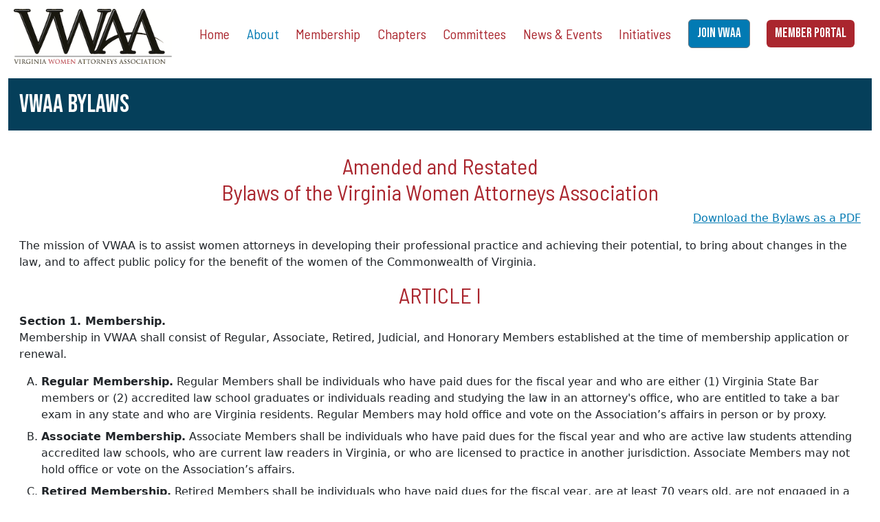

--- FILE ---
content_type: text/html; charset=UTF-8
request_url: https://vwaa.org/bylaws.html
body_size: 13971
content:
<!DOCTYPE html>
<html lang="en">
	<head>
		<meta charset="UTF-8">
<meta http-equiv="X-UA-Compatible" content="IE=edge">
<meta name="viewport" content="width=device-width, initial-scale=1">
<title>Virginia Women Attorneys Association - Bylaws</title>
<meta name="description" content="The bylaws outline the membership, chapters, and committees that are part of the Virginia Women Attorneys Association."/>
<meta name="viewport" content="width=device-width, initial-scale=1.0">
<link rel="shortcut icon" href="/favicon.ico" type="image/x-icon" />
<link rel="preconnect" href="https://fonts.googleapis.com"> 
<link rel="preconnect" href="https://fonts.gstatic.com" crossorigin> 

<link href="https://fonts.googleapis.com/css2?family=Barlow+Semi+Condensed&family=Bebas+Neue&family=Open+Sans&family=Syncopate&family=Cinzel&display=swap" rel="stylesheet">

<!-- Bootstrap -->
<link href="/assets/css/bootstrap.min.css" rel="stylesheet" media="screen">
<style type="text/css">
@import url('/vwaastyle.css'); 
                  
</style>

<script>var modalActive = true;</script>
<base href="https://vwaa.org/" />
<!-- Google tag (gtag.js) -->
<script async src="https://www.googletagmanager.com/gtag/js?id=G-0J7111G4JH"></script>
<script>
  window.dataLayer = window.dataLayer || [];
  function gtag(){dataLayer.push(arguments);}
  gtag('js', new Date());

  gtag('config', 'G-0J7111G4JH');
</script>


	</head>
	<body >
<div class="w-100 container-xxl" style="background-color: #fff;">
		<nav class="navbar navbar-expand-md">
   <a class="navbar-brand ps-2" href="http://www.vwaa.org/"><img src="assets/components/images/VWAA-logo.png" width="90%" height="auto" class="img-fluid" ></a>
  <button class="navbar-toggler" style="background-color: #F0F2F2 !important;" type="button" data-bs-toggle="collapse" data-bs-target="#navbarSupportedContent" aria-controls="navbarSupportedContent" aria-expanded="false" aria-label="Toggle navigation">
   <span class="navbar-toggler-icon" style="background-color: #F0F2F2 !important;"></span>
  </button>

  <div class="collapse navbar-collapse w-100" id="navbarSupportedContent">
     <li class="nav-item first">                        
	  <a class="nav-link" href="/" >Home</a>                    
	  </li><li class="nav-item dropdown active">                        
	  <a href="#" class="nav-link dropdown-toggle" id="menu-2" role="button" data-bs-toggle="dropdown" aria-expanded="false" >About</a>                        
	  <ul class="dropdown-menu" aria-labelledby="menu-2"><li class="nav-item first">                        
	  <a class="nav-link" href="mission-and-legislative-positions.html" >Mission and Legislative Positions</a>                    
	  </li><li class="nav-item ">                        
	  <a class="nav-link" href="proclamations-and-statements.html" >Proclamations and Statements</a>                    
	  </li><li class="nav-item ">                        
	  <a class="nav-link" href="history.html" >History of the VWAA</a>                    
	  </li><li class="nav-item active">                        
	  <a class="nav-link" href="bylaws.html" >Bylaws</a>                    
	  </li><li class="nav-item ">                        
	  <a class="nav-link" href="board-members.html" >Board Members</a>                    
	  </li><li class="nav-item last">                        
	  <a class="nav-link" href="past-presidents.html" >Past Presidents</a>                    
	  </li></ul>                    </li><li class="nav-item dropdown ">                        
	  <a href="#" class="nav-link dropdown-toggle" id="menu-3" role="button" data-bs-toggle="dropdown" aria-expanded="false" >Membership</a>                        
	  <ul class="dropdown-menu" aria-labelledby="menu-3"><li class="nav-item first">                        
	  <a class="nav-link" href="https://vwaa.wildapricot.org/join-us" >Join the VWAA</a>                    
	  </li><li class="nav-item ">                        
	  <a class="nav-link" href="https://vwaa.wildapricot.org/member-home" >Member Portal</a>                    
	  </li><li class="nav-item ">                        
	  <a class="nav-link" href="law-students.html" >Law Students</a>                    
	  </li><li class="nav-item last">                        
	  <a class="nav-link" href="member-directory.html" >Member Directory</a>                    
	  </li></ul>                    </li><li class="nav-item dropdown ">                        
	  <a href="#" class="nav-link dropdown-toggle" id="menu-4" role="button" data-bs-toggle="dropdown" aria-expanded="false" >Chapters</a>                        
	  <ul class="dropdown-menu" aria-labelledby="menu-4"><li class="nav-item first">                        
	  <a class="nav-link" href="abingdon-swva-chapter/" >Abingdon/SWVA Chapter</a>                    
	  </li><li class="nav-item ">                        
	  <a class="nav-link" href="fredericksburg-chapter/" >Fredericksburg Chapter</a>                    
	  </li><li class="nav-item ">                        
	  <a class="nav-link" href="hampton-roads-chapter/" >Hampton Roads Chapter</a>                    
	  </li><li class="nav-item ">                        
	  <a class="nav-link" href="loudoun-chapter/" >Loudoun Chapter</a>                    
	  </li><li class="nav-item ">                        
	  <a class="nav-link" href="northern-virginia-chapter/" >Northern Virginia Chapter</a>                    
	  </li><li class="nav-item ">                        
	  <a class="nav-link" href="prince-william-chapter/" >Prince William Chapter</a>                    
	  </li><li class="nav-item ">                        
	  <a class="nav-link" href="richmond-chapter/" >Richmond Chapter</a>                    
	  </li><li class="nav-item last">                        
	  <a class="nav-link" href="roanoke-chapter/" >Roanoke Chapter</a>                    
	  </li></ul>                    </li><li class="nav-item dropdown ">                        
	  <a href="#" class="nav-link dropdown-toggle" id="menu-5" role="button" data-bs-toggle="dropdown" aria-expanded="false" >Committees</a>                        
	  <ul class="dropdown-menu" aria-labelledby="menu-5"><li class="nav-item first">                        
	  <a class="nav-link" href="judiciary.html" >Judiciary</a>                    
	  </li><li class="nav-item ">                        
	  <a class="nav-link" href="legislative.html" >Legislative</a>                    
	  </li><li class="nav-item last">                        
	  <a class="nav-link" href="committee-chairs.html" >Committee Chairs</a>                    
	  </li></ul>                    </li><li class="nav-item dropdown ">                        
	  <a href="#" class="nav-link dropdown-toggle" id="menu-6" role="button" data-bs-toggle="dropdown" aria-expanded="false" >News & Events</a>                        
	  <ul class="dropdown-menu" aria-labelledby="menu-6"><li class="nav-item first">                        
	  <a class="nav-link" href="calendar.html" >Calendar</a>                    
	  </li><li class="nav-item ">                        
	  <a class="nav-link" href="news/" >News</a>                    
	  </li><li class="nav-item last">                        
	  <a class="nav-link" href="continuing-legal-education.html" >Continuing Legal Education</a>                    
	  </li></ul>                    </li><li class="nav-item dropdown last">                        
	  <a href="#" class="nav-link dropdown-toggle" id="menu-28" role="button" data-bs-toggle="dropdown" aria-expanded="false" >Initiatives</a>                        
	  <ul class="dropdown-menu" aria-labelledby="menu-28"><li class="nav-item first">                        
	  <a class="nav-link" href="oral-history-project.html" >Oral History Project</a>                    
	  </li><li class="nav-item ">                        
	  <a class="nav-link" href="lex-claudia.html" >Lex Claudia</a>                    
	  </li><li class="nav-item last">                        
	  <a class="nav-link" href="mount-vernon-program.html" >Mount Vernon Program</a>                    
	  </li></ul>                    </li>
   	  <div class="nav-item text-center mt-2 mb-3" ><a class="btn btn-secondary text-white" role="button" style="text-decoration: none; color: #fff!important; font-size:1.2rem;" href="join-the-vwaa.html">JOIN VWAA</a></div>
 <div class="nav-item text-center mt-2 mb-3" ><a class="btn btn-primary text-white" role="button" style="text-decoration: none; color: #fff!important; font-size:1.2rem;"  href="member-portal.html">MEMBER PORTAL</a></div>

    </div>
</nav>




		
<div class="page-header mt-3 mb-3">
				<h1 class="p-3">VWAA Bylaws</h1>
			</div>

		<div class="p-3"><h2 align="center">Amended and Restated <br />Bylaws of the Virginia Women Attorneys Association</h2>
<p style="text-align: right!important; width: 100%;"><a href="assets/components/pdfs/VWAA Bylaws June 2025.pdf" target="_blank">Download the Bylaws as a PDF</a></p>
<p>The mission of VWAA is to assist women attorneys in developing their professional practice and achieving their potential, to bring about changes in the law, and to affect public policy for the benefit of the women of the Commonwealth of Virginia.</p>
<h2 align="center">ARTICLE I</h2>
<p><strong>Section 1. Membership.</strong><br />Membership in VWAA shall consist of Regular, Associate, Retired, Judicial, and Honorary Members established at the time of membership application or renewal.</p>
<ol type="A">
<li><strong>Regular Membership.</strong> Regular Members shall be individuals who have paid dues for the fiscal year and who are either (1) Virginia State Bar members or (2) accredited law school graduates or individuals reading and studying the law in an attorney's office, who are entitled to take a bar exam in any state and who are Virginia residents. Regular Members may hold office and vote on the Association’s affairs in person or by proxy.</li>
<li><strong>Associate Membership.</strong> Associate Members shall be individuals who have paid dues for the fiscal year and who are active law students attending accredited law schools, who are current law readers in Virginia, or who are licensed to practice in another jurisdiction. Associate Members may not hold office or vote on the Association’s affairs.</li>
<li><strong>Retired Membership.</strong> Retired Members shall be individuals who have paid dues for the fiscal year, are at least 70 years old, are not engaged in a full-time legal practice, who reside in Virginia and who have attained retired or emeritus status with the Virginia State Bar Association or an equivalent status with another jurisdiction within the United States. Retired Members may hold office and vote on all the Association’s affairs in person or by proxy.</li>
<li><strong>Judicial Members.</strong> Judicial Members shall be active or retired full-time members of Virginia judicial or quasi-judicial bodies. Judicial Members shall not 2 pay dues, may not hold office or vote on the Association’s affairs, and are not parties to any of the Association’s views, opinions or recommendations.</li>
<li><strong>Honorary Members.</strong> By unanimous vote of the Board, Honorary Members shall be elected to membership. Honorary Members shall not pay dues, may not hold office or vote on the Association’s affairs and are not parties to any of the Association’s views, opinions or recommendations.</li>
</ol>
<p><strong>Section 2. Voting Rights.</strong> Only current dues-paying Regular and Retired Members may vote on the Association’s affairs.</p>
<p><strong>Section 3. Dues.</strong> The amount of dues shall be set by the Board of Directors annually for the following fiscal year. Dues shall be payable in advance by July 1 of each year. Dues received on or after April 1 shall be credited to the next fiscal year with all applicable membership rights vested upon dues receipt. </p>
<p><strong>Section 4. Termination of Membership.</strong> Membership shall be terminated by written resignation, non-payment of dues, disbarment or two-thirds vote of the Board. Such Board vote may be by electronic means without meeting notice requirements.</p>
<p><strong>Section 5. Fiscal Year. </strong>The fiscal year shall be July 1 through June 30 of each year.</p>
<hr />
<h2 align="center">ARTICLE II</h2>
<h3 class="event_title" style="color: #fff!important; padding: 3px; background-color: #AA262E!important;;">Membership Meetings</h3>
<p><strong>Section 1. Time and Place.</strong> The Association’s Annual Meeting shall be held in June of each year. Special meetings may be held at the President’s discretion. Membership meetings may take place in person, virtually, or in a "hybrid" format.</p>
<p><strong>Section 2. Meeting Notices.</strong> The Secretary or the Executive Director shall circulate meeting notices by electronic mail to each member’s current electronic mail address documented in the Association’s membership records or by regular mail, at the discretion of the Secretary or Executive Director. Meeting notices shall be circulated between sixty (60) to ten (10) days before the meeting date, except for meetings involving amendments to the Articles of Incorporation or the Bylaws, which must be noticed no fewer than twenty-five (25) days prior to the meeting. The required notice of meeting shall be deemed given on the day first sent. Reminder notices may be sent, as a courtesy.</p>
<p><strong>Section 3. Quorum and Voting.</strong> A quorum shall be 10% of the Regular and Retired Members. All written proxies shall be counted to constitute a quorum. Once a quorum has been established, it remains for the entire meeting. Affirmative vote by the majority of members present and proxies shall constitute an action of the membership, unless specifically stated otherwise in these Bylaws.</p>
<p><strong>Section 4. Proxy Voting.</strong> All proxy votes shall be written, signed, and submitted to the Secretary or Executive Director in accord with instructions provided with the meeting notice. Proxies may be signed electronically. No more than one proxy shall be submitted per member voting by proxy. A proxy may be general or specific, according to the written instructions of the member giving the proxy.</p>
<p><strong>Section 5. Conduct of Business.</strong> The latest edition of Robert's Rules of Order shall govern all proceedings of the Association meetings, unless in conflict with these Bylaws.</p>
<p><strong>Section 6. Order of Business.</strong> At the Annual Meeting and at other Association meetings, if applicable, the order of business may be as follows:</p>
<ol type="A">
<li>Special program;</li>
<li>Business meeting;</li>
<ol type="1">
<li>Approval of the last meeting minutes;</li>
<li>President's Report;</li>
<li>Secretary and Treasurer Reports;</li>
<li>Standing Committee Reports;</li>
<li>Special Committees Reports;</li>
<li>General Business; and</li>
<li>Election of officers and board of directors at Annual Meetings.</li>
</ol></ol><hr />
<h2 align="center">ARTICLE III</h2>
<h3 class="event_title" style="color: #fff!important; padding: 3px; background-color: #AA262E!important;;">Board of Directors</h3>
<p><strong>Section 1. Number.</strong> The Board shall consist of the five officers enumerated in Article IV, Ex-officio Board Members described in Section 3 below, the Chapter and Regional Representatives described in Section 4 below, and up to twenty-five (25) additional At-Large Board Members described in Section 5 below. The number of additional At-Large Board Members nominated for each upcoming term will be at the discretion of the current Nominating Committee, in consultation with the current President, based upon the anticipated needs of the VWAA for the upcoming term and as may be required to ensure the Board composition is adequately representative of the Membership. The number of At-Large Board Members for each term will be fixed upon the election of the Board of Directors by the Membership at the Annual Meeting and will not be amended for the current term, except upon a vote of the Membership at a duly noticed meeting of the Membership. </p>
<p><strong>Section 2. Powers.</strong> The Board of Directors shall be the Association’s governing body. The Board shall have the power to give directions to all officers and committees, to act for the Association, to manage its affairs, and to make appropriations of its funds. By budgeting for specific discretionary funding, the Board may delegate the authority to authorize specific expenditures to Committees, Officers, and an Executive Director. In matters not specifically reserved for the Board under the Articles of Incorporation or Bylaws, the Board may delegate to Committees, Officers, and an Executive Director the authority to act for the Association and to manage its affairs as it deems necessary or reasonable to carry out the business of the Association.</p>
<p><strong>Section 3. Ex-officio Board Members</strong>. Past officers, other than the Immediate Past President, may serve as Ex-officio Board Members. Ex-officio Board Members may not vote on the Association’s affairs and are not considered in the determination of a quorum. Ex-officio Board Member service requires acceptance within thirty (30) days of receiving the President’s request to serve in such capacity. Nothing in this section shall prevent a past officer from serving on the Board in a capacity different from the prior officer position.</p>
<p><strong>Section 4. Chapter and Regional Representatives.</strong></p>
<ol type="A">
<li><strong>Chapter Representatives.</strong> The Regular and Retired Members of each chapter shall elect a chapter president annually. Each chapter president shall serve on the Board as a voting representative of the chapter. Should the chapter president be unable to serve, decline to serve, or resign, the Regular and Retired Members of the chapter shall elect a designee to serve on the Board in lieu of the chapter president.</li>
<li><strong>Regional Representatives.</strong> Where there are no organized chapters, the Board may identify regions entitled to regional representation. A representative residing or working in each of such regions shall be elected by the Association membership at the Annual Meeting to serve as a voting representative of the region in lieu of a chapter president.</li>
</ol>
<p><strong>Section 5. At-Large Board Members. </strong>The Nominating Committee shall identify representatives from the membership to serve as At-Large Board Members. Any Board Member, who is not an Officer, a Chapter President, a Regional Representative, or an Ex-officio Board Member, is an At-Large Board Member.  At-Large Board Members will be appointed taking into consideration representation from each geographic region and proportionate representation based on membership numbers of each Chapter or geographic region without a Chapter.  A majority of the remaining Board shall appoint a successor to serve the balance of the term of any At-Large Board Member who resigns, is otherwise unable to serve, or is removed, bearing in mind equitable geographic distribution. Such appointment may occur as an action without a meeting as described in Article III, Section 12, provided all then current Board Members are given not less than five (5) business days to consider and discuss such action.</p>
<p><strong>Section 6. Terms and Election. </strong>Officers, Regional Representatives, and At-Large Board Members shall be elected by the Membership at the Annual Meeting. Proxy ballots may be counted in the election of Board Members. The term of each Board Member shall begin on July 1st following the election at the Annual Meeting and shall end the next June 30th.</p>
<p><strong>Section 7. Meetings.</strong> The Board of Directors shall meet at least quarterly. Any Board Member may be present and participate by use of any means that permits full interaction with all participants. Upon reasonable notice, special Board meetings may be called at the President’s discretion or by the Secretary upon written request of three (3) Board Members. Board meetings shall be open to any Association member requesting to attend, except when the Board enters into executive session.</p>
<p><strong>Section 8. Notice of Regular Meetings. </strong>The Secretary or the Executive Director shall circulate meeting notices by electronic mail to Board Members, including Ex-officio Board Members, at their current electronic mail addresses documented in the Association’s membership records or by regular mail, at the discretion of the Secretary or Executive Director. Meeting notices shall be circulated no more than fifty (50) nor fewer than ten (10) days before the meeting date. Notice may be given fewer than ten (10) days before the date of the meeting in the event the meeting takes place in accordance with a pre-established meeting schedule. The required notice of meeting shall be deemed given on the day first sent. Reminder notices may be sent, as a courtesy.</p>
<p><strong>Section 9. Quorum and Voting.</strong>Forty percent (40%) of the Board Members shall constitute a quorum for the transaction of business. Board Member positions that are vacant due to resignation or removal at the time of a Board vote or other action authorized under these Bylaws due to resignations or removals are not included in number of Board Members for the purposes of calculating quorum for the first Board meeting at which such resignation or removal takes effect, so as to allow the remaining Board Members or the Regular and Retired Members of the appropriate Chapter to appoint a replacement Board Member. Any Board Member who participates in the meeting via virtual means shall be counted toward the quorum. Once a quorum has been established, it remains for the entire meeting. Affirmative vote by a majority of the members present and proxies shall constitute an action of the membership, unless specifically stated otherwise.</p>
<p><strong>Section 10. Compensation.</strong> Members of the Board of Directors shall serve without compensation but may be reimbursed for out-of-pocket expenses upon Board approval.</p>
<p><strong>Section 11. Removal of Board Members.  </strong>Any Board Member who is absent without justification, from two Board meetings during one term will automatically be removed without need for a vote by the Board Members. Such removal will take effect immediately upon the call to order of the second meeting for which the Board Member is absent without justification, unless prior to the call to order the Board Member has provided the Executive Committee and Executive Director a written explanation of their absence. A majority of the Board at any meeting for which a Board Member has provided a written explanation of their absence will vote, in their absolute discretion, as if such written explanation constitutes justification of such absence. Any Board Member may be removed for cause at any time if the majority of the voting Board Members, in their absolute discretion, considers that such removal is in the best interests of the Association. Cause includes, but is not limited to, material failure to perform duties provided for under these Bylaws. Removal from the Board during one term shall disqualify that member from serving on the Board the following year.</p>
<p><strong>Section 12. Action Without Meeting.</strong> Each action to be taken at a Board meeting may be taken without a meeting if the Board vote on the action is unanimous, unless stated otherwise in these Bylaws. The action shall be evidenced by written consents, which are included in the minutes or filed with the Association records reflecting the action taken and which are signed, either before or after the action taken, by one hundred percent of the Board Members. Action taken under this Section is effective when the last Board Member signs and dates the consent, except for consents with specific effective dates constituting the effective date. Any such consent may be accomplished by one or more electronic transmissions as defined in Virginia Code §13.1-803, as amended, and may be executed in counterparts, all of which shall be taken together as a single original consent. A consent signed under this section has the effect of action taken at a meeting of the Board and may be described as such in any document.</p>
<hr />
<h2 align="center">ARTICLE IV</h2>
<h3 class="event_title" style="color: #fff!important; padding: 3px; background-color: #AA262E!important;;">Officers</h3>
<p><strong>Section 1. Offices and Election.</strong>  The officers of the Association shall be President, President-Elect, Secretary, Treasurer, and Immediate Past President, who shall collectively constitute the Executive Committee.</p>
<ol type="A">
<li><strong>Election.</strong> At the Annual Meeting, Association Members shall elect all officers for one-year terms, except as provided in Sections 3 and 6 below. Proxy voting applies to the election of officers. The term of each officer shall be from July 1 until June 30.</li>
<li><strong>Compensation.</strong> Officers shall serve without compensation. The Association’s annual budget may include a discretionary fund for officers’ ordinary and necessary out-of-pocket expenses, the reimbursement of which must be approved by the President.</li>
</ol>
<p><strong>Section 2. President.</strong> The President shall preside at all Association and Board meetings and shall perform all duties ordinarily incident to the office of President. The President shall generally supervise the management of the affairs of the Association, in conjunction with an Executive Director. The President shall appoint the members and the chairs of all committees, except as otherwise provided herein.</p>
<p>For Board-approved expenditures, including those in the approved budget or approved by special vote, the President is authorized to sign contracts up to $5,000. For expenditures without advance Board approval or in excess of $5,000, the President is authorized to sign contracts that have been reviewed and approved by a majority vote of the Board, such review and vote may be conducted by electronic means without meeting notice requirements.</p>
<p>The President shall have the power to authorize expenditures not to exceed the amount budgeted from the discretionary fund established under Section 1(B) of this Article.</p>
<p><strong>Section 3. President-Elect.</strong> The President-Elect shall act as President in the absence of the President, shall serve as parliamentarian, and shall perform such other duties as the President assigns, including serving on the Nominating Committee. The President-Elect shall automatically accede to the office of President.</p>
<p><strong>Section 4. Secretary.</strong> The Secretary is the custodian of the Association’s records. The Secretary, in conjunction with the Executive Director, shall oversee the taking of minutes of Association meetings, sending out notices, and maintaining a list of current dues-paying members. The Secretary is a member of the Membership Committee.</p>
<p><strong>Section 5. Treasurer. </strong>The Treasurer is the holder of the Association’s financial records and overseer of its daily financial affairs, in conjunction with the Executive Director. The Treasurer is responsible for all receipts, disbursements, and records of Association funds as approved by the Board or the President. In conjunction with the Executive Director, the Treasurer shall obtain Board approval of an annual budget, receive and maintain chapter treasurer reports, execute all appropriate tax documents, submit the annual State Corporation Commission report, prepare documents for the annual audit, submit treasurer’s reports at each Board meeting, and submit an annual report of the Association’s financial position at the Annual Meeting, to include (a) all receipts and disbursements for the fiscal year and (b) all obligations outstanding at the end of the fiscal year. The Treasurer is authorized to pay all budget items approved by the Board. For Board approved expenditures, including those in the approved budget or approved by special Board vote, the Treasurer is authorized to sign contracts up to $2,000. The Treasurer is authorized to sign contracts in excess of $2,000 after the contract has been reviewed and approved by a majority vote of the Board, such review and vote may be conducted by email without meeting notice requirements.</p>
<p><strong>Section 6. Immediate Past President. </strong>After completing a one-year term on June 30th of each year, the President shall automatically accede to the office of Immediate Past President. The Immediate Past President shall serve as chair of the Nominating Committee.</p>
<p><strong>Section 7. Vacancies.</strong> Should any officer resign or be unable to serve, a majority of the Board of Directors may appoint a successor to serve the balance of the term of office. Such appointment may occur as an action without a meeting as described in Article III, Section 12, provided all then current Board Members are given not less than five (5) business days to consider and discuss such action.</p>
<p><strong>Section 8. Removal of Officers. </strong>Officers may be removed for cause if the Board, in its absolute discretion and by a two-thirds majority vote, considers that such removal is in the best interests of the Association. Cause shall include, without limitation, absence from fifty percent of the Board meetings without justification during one term. Removal from the Board during one term shall disqualify that member from serving on the Board the following year.</p>
<hr />
<h2 align="center">ARTICLE V</h2>
<h3 class="event_title" style="color: #fff!important; padding: 3px; background-color: #AA262E!important;;">Committees</h3>
<p><strong>Section 1. Program Committee.</strong> The Program Committee’s purpose shall be the education and training of women attorneys to improve and develop their capabilities and to instruct the public on subjects relating to the role of women attorneys in their communities. The Program Committee shall consist of at least three subcommittees: Conference, Annual Meeting, and Continuing Legal Education. The President shall appoint a Board Member to chair the Program Committee, a chair of each of the subcommittees, and additional Association members to serve as appropriate. The Executive Director shall work with the Program Committee and each of its Subcommittees to accomplish their purposes.</p>
<p>The Conference Subcommittee shall plan the Biennial Conference, including fundraising, venue location, speaker programs and meals. The Annual Meeting Subcommittee shall plan the educational program for the annual meeting, venue location and fundraising. The Continuing Legal Education Subcommittee shall manage all CLE requirements and approvals for programs offered by the Association and its chapters. The Program Committee may plan additional educational seminars for the membership or for the general public as approved by the Board of Directors.</p>
<p><strong>Section 2. Judiciary Committee. </strong>The Judiciary Committee’s purpose shall be gathering, organizing and disseminating information on potential judicial candidates and encouraging women attorneys to seek careers in the judiciary. The President shall appoint a Board Member as the chair of the Judiciary Committee. The Judiciary Committee Chair shall oversee and serve as a resource to chapters on the confidential judicial review process established in the Association’s "Rules of the VWAA Statewide Judiciary Committee and Chapter Judicial Review Committees," as amended from time to time. For Virginia appellate and federal court openings, the Judiciary Committee Chair shall solicit members for and appoint judicial review committees. For vacancies in the local circuit and district courts, the chapters shall solicit Association members for and appoint judicial review committees. The Judiciary Committee Chair shall oversee distribution to the Board of all judicial review letters prepared on behalf of the Association to obtain a majority vote prior to dissemination of the review letters. This judicial review process may be conducted by any means that permits full interaction with all participants.</p>
<p><strong>Section 3. The Communications Committee.</strong> The Communications Committee’s purpose is communication of information to the membership, including the publication of a newsletter in electronic format, managing social media, publication of “Lex Claudia” and all other publications approved by the Board, and oversight of the Association's website. The President shall appoint a Board Member as chair of the Communications Committee and may appoint additional Association members to the Committee to serve as appropriate. The Executive Director shall assist with managing dissemination of information to the membership and maintaining the social media sites and website.</p>
<p><strong>Section 4. Governance Committee. </strong>The Governance Committee shall have as its purpose strategic planning and revision of the Association's bylaws, policies, procedures, and Leadership Guide. The President shall appoint a Board Member as the chair of the Governance Committee and may appoint additional Association members to the Committee to serve as appropriate. The Governance Committee shall meet on the call of its chair as the need arises.</p>
<p><strong>Section 5. Membership Committee.</strong> The Membership Committee’s purpose is encouraging, managing, and increasing the membership of the Association. In 10 conjunction with the Executive Director, the Membership Committee shall maintain the membership records and databases, including a current list of dues paying members. The Membership Committee shall assist with establishing new chapters, work with each chapter to encourage new membership, and contact law schools and those who have recently been admitted to the Virginia State Bar about the Association. The President shall appoint a Board Member as the chair of the Membership Committee and additional Association members to serve as appropriate. The Secretary shall serve on the Committee. The Membership Committee shall meet on the call of its chair as the need arises.</p>
<p><strong>Section 6. Legislative Committee.</strong> The Legislative Committee’s purpose shall be monitoring legislation in the Virginia General Assembly, and reporting newly enacted legislation to membership, which may be of interest to the Association. The Committee may survey the membership from time-to-time and may also notify the membership of pending legislation which may be of interest to the Association. The President shall appoint a Board Member as Chair of the Legislative Committee and may appoint additional Association members to serve as appropriate. The Committee shall meet on the call of its Chair as the need arises and shall not express the official view of the Association without receiving prior approval of the Board of Directors or the Executive Committee.</p>
<p><strong>Section 7. Nominating Committee. </strong>The Nominating Committee shall have as its purpose the recommendation of members (1) for positions on the Board of Directors or as officers of the Association and (2) for appointments to outside organizations, as requested by the President. The Immediate Past President shall chair the Nominating Committee and the President-elect shall serve on the Committee. For Board and Officer nominations, the President shall appoint at least three (3) additional members, taking into account geographic diversity, to serve on the Committee. No Association member shall serve on the Nominating Committee in excess of three (3) consecutive years.</p>
<p><strong>Section 8. Finance Committee.</strong> The Finance Committee, in conjunction with the Executive Director, shall have as its purpose preparation of the fiscal year budget, the review of chapter quarterly reports, preparation of annual tax reports and other tax documents, and on-going review of the Association's annual budget as approved by the Board of Directors. The Treasurer shall chair the Finance Committee, and the President may appoint additional members to serve as needed. Upon approval by the Board, the Finance Committee shall oversee an annual audit, which shall be conducted by members other than the Treasurer and immediate past Treasurer.</p>
<p><strong>Section 9. Diversity Committee.</strong> The purpose of the Diversity Committee is to establish programs to improve the status of women and particularly women of color in the legal profession. This purpose includes establishing and maintaining regular “You Be The Judge” and “Meet ’N Greet Your Legislators” programs at the chapter level, promoting non-profit and for-profit board memberships for women attorneys and creating other such programs designed to promote women in the practice of law. The President shall appoint a Board Member as chair of the Diversity Committee and may appoint additional Association members to serve as needed.</p>
<p><strong>Section 10. Special Committees.</strong> The President may appoint special committees and define their duties. Special committees shall automatically cease to exist at the end of the term of office of the appointing President, unless continued by the new President.</p>
<p><strong>Section 11. Executive Committee.</strong> The Executive Committee shall consist of the President, President-Elect, Immediate Past-President, Secretary, and Treasurer.</p>
<hr />
<h2 align="center">ARTICLE VI</h2>
<h3 class="event_title" style="color: #fff!important; padding: 3px; background-color: #AA262E!important;;">Chapters</h3>
<p><strong>Section 1. New Chapters. </strong>  The Board may permit the formation of chapters upon petition by interested prospective members residing or practicing law in a locality not already represented by an existing Association chapter. Each new chapter shall commence with submission to the Membership Committee chair ten (10) membership applications and dues payments.</p>
<p class="w-100"><strong>Section 2. Chapter Requirements. </strong>Each chapter shall operate under Chapter Guidelines prescribed by the Board, which maintains the sole authority to revise said Guidelines. The Membership Committee Chair or Executive Director shall distribute a copy of the Chapter Guidelines to the incoming Chapter Presidents within fifteen (15) days of notice of a change in Chapter Presidents.</p>
<ol style="clear: both;" type="A">
<li>Each Chapter shall maintain 10 or more members;</li>
<li>Each Chapter shall have a President, Vice President/President-Elect, Treasurer and Secretary;</li>
<li>Each Chapter shall meet at least quarterly;</li>
<li>Each chapter shall hold an annual meeting no later than May 31 of each year for the purpose of electing officers required under this Section for the next fiscal year;</li>
<li>Each chapter shall report to the Secretary of the Association or the Executive Director the names and contact information of any officer elected under this Section by at least one week before the Association’s Annual Meeting;</li>
<li>Each chapter treasurer shall submit quarterly financial reports, year-end reports and annual audit reports to the VWAA Treasurer;</li>
<li>Each chapter president shall submit an annual report of the activities of the chapter by June 1 of each year; and</li>
<li>Each chapter shall be formed and operated in a manner not inconsistent with the mission of the Association.</li>
</ol><hr />
<h2 align="center">ARTICLE VII</h2>
<h3 class="event_title" style="color: #fff!important; padding: 3px; background-color: #AA262E!important;;">Executive Director</h3>
<p><strong>Section 1. Job Functions. </strong> The Association may employ an Executive Director or Executive Director agency to fulfill the administrative needs of the Association. Any reference to “Executive Director” in these Bylaws includes an Executive Director agency. The Executive Director’s functions may include the following:</p>
<ol type="A">
<li>Financial duties may include managing financial and accounting functions, including assisting with preparing the annual budget, preparing documents for tax filings, maintaining accounts on Quickbooks, following up on chapter treasurer reports, and evaluating vendors for services beneficial to the Association.</li>
<li>Membership functions may include processing applications and maintaining membership lists, assisting with establishing new chapters, collecting dues, contacting former members, and contacting law schools.</li>
<li>Programming assistance may include arranging for venues and food services, coordinating logistics, managing attendee registration, speaker coordination, marketing, on-site management, obtaining sponsorships, and processing documents for CLE approval.</li>
<li>Communication duties may include disseminating information to the membership through social media and listservs, assisting with publication of newsletters and journals, and managing the social media sites and website.</li>
<li>For meetings, the Executive Director may assist the Officers and Committees with meeting logistics, maintaining Association documents, minute-taking, distribution of notices and meeting documents, and following up on execution of Board and Committee decisions.</li>
</ol>
<p><strong>Section 2. Compensation.</strong> The Executive Director shall be compensated pursuant to the Board’s approval of terms of an at-will employment agreement set forth in an offer letter signed by the President. If the Board engages an agency to perform Executive Director responsibilities, the Board shall approve a reasonable contract for such services, provided that the expenditure for such services has been approved by the Board and included in or consistent with the relevant Annual Budget.</p>
<hr />
<h2 align="center">ARTICLE VIII</h2>
<h3 class="event_title" style="color: #fff!important; padding: 3px; background-color: #AA262E!important;;">Indemnification</h3>
<p><strong>Section 1. Authorization.</strong> The Association may indemnify an individual who so qualifies per the provisions of Virginia Code section 13.1-876 or successor section, and may indemnify officers, directors and other persons designated by the Board of Directors, in its sole discretion, as otherwise authorized by law.</p>
<hr />
<h2 align="center">ARTICLE IX</h2>
<h3 class="event_title" style="color: #fff!important; padding: 3px; background-color: #AA262E!important;;">Adoption and Amendments</h3>
<p><strong>Section 1. Adoption.</strong> These Bylaws shall take effect upon two-thirds of the members present and voting at the initial annual meeting of the membership.</p>
<p><strong>Section 2. Amendments.</strong> These Bylaws may be amended by a two-thirds vote of the members present and voting, after a quorum is met, at any annual meeting or at any special meeting called for the purpose, the notice of which has included an announcement of the substance of the proposed amendment.</p>
<p>Approved: June 1995<br /><em>Revised: June 2002</em><br /><em>Amended: June 2009</em><br /><em>Amended: June 2013</em><br /><em>Amended: June 2014</em><br /><em>Amended: June 2015</em><br /><em>Amended: June 2016</em><br /><em><em>Amended: June 2019<br /></em><em>Amended: June 2023<br /></em></em><em><em><em>Amended: June 2025</em></em></em></p></div>
		

		<div class="w-100 pb-0 mb-0" style="background-color: #fff;">
<footer class="bg-dark w-100">
<div id="footer">
<h2 class="pale-blue ms-3 me-3">Quick Links</h2>
<div class="row ms-3 me-3">
<div class="col-md-4">
<div class="p-3">
<ul style="list-style-type: none;">
<li>
  <a class="pale-blue" href="member-portal.html">Member Portal</a>
  
</li>
<li>
  <a class="pale-blue" href="member-directory.html">Member Directory</a>
  
</li>
<li>
  <a class="pale-blue" href="join-the-vwaa.html">Join the VWAA</a>
  
</li>
</ul>
</div>
</div>
<div class="col-md-4">
<div class="p-3">
<ul style="list-style-type: none;">
<li>
  <a class="pale-blue" href="mission-and-legislative-positions.html">Mission and Legislative Positions</a>
  
</li>
<li>
  <a class="pale-blue" href="continuing-legal-education.html">Continuing Legal Education</a>
  
</li>
<li>
  <a class="pale-blue" href="judiciary.html">Judiciary</a>
  
</li>
</ul>
</div>
</div>
<div class="col-md-4">
<div class="p-3">
<ul style="list-style-type: none;">
<li>
  <a class="pale-blue" href="calendar.html">Calendar</a>
  
</li>
<li>
  <a class="pale-blue" href="contact.html">Contact</a>
  
</li>
<li>
  <a class="pale-blue" href="legal-resources.html">Legal Resources</a>
  
</li>
</ul>
</div>
</div>

		<p class="text-center mt-3">&copy;
2026 Virginia Women Attorneys Association. All rights reserved. | Site design & development by <a href="http://www.catseyewebdesign.com" target="_blank" style="color: #F0F2F2 !important;">Cat's Eye Design</a>
		</p>
</div></div>
	</footer>


<!-- Include all compiled plugins (below), or include individual files as needed -->

<script src="https://ajax.googleapis.com/ajax/libs/jquery/3.6.0/jquery.min.js"></script>
<script src="/assets/js/bootstrap.bundle.min.js"></script>


</div>
</div>
	</body>
</html>

--- FILE ---
content_type: text/css; charset=UTF-8
request_url: https://vwaa.org/vwaastyle.css
body_size: 10868
content:
<p>/* Sticky footer styles
-------------------------------------------------- */

body
{
	/* Margin bottom by footer height */
	max-width: 1620px;
	
font-size: 16px;
height: 100%!important;
margin: 0 auto 0 auto;
display: flex;
  flex-direction: column;
  min-height: 100vh; 
background-color: #053F5A!important;
font-family: 'Open Sans', sans-serif; 
}



.container-xxl, .container {background-color: #fff; max-width: 1620px; }
.fixed-top {height: 200px !important;}

#footer 
{
	/*Set the fixed height of the footer here */
  width: 100%;

	background-color: #053F5A!important;
 color: #fff;
	padding: 20px 10px 0 10px;
	
}



/* Custom page CSS
-------------------------------------------------- */

#page1 .title {display: none;}

/* Not required for template or sticky footer method.*/

 .main {
  padding: 30px;
} 

/* .page-header H1 {padding-top: 25px;} */



H1 {font-family: 'Bebas Neue', sans-serif; font-size: 2.3rem;
	background-color: #053F5A!important; 
	text-transform: uppercase;
color: #fff!important;
padding: 5px;} 

.card-title
{
	font-family: 'Open Sans', sans-serif; font-size: 2rem;
	color: #053F5A!important; 
	text-transform: uppercase;

}

H2
{
	font-family: 'Barlow Semi Condensed', sans-serif;
        font-size: 2rem;
	color: #AA262E!important;
width: 100%;
}

H3
{
font-family: 'Bebas Neue', sans-serif;	
font-size: 2rem;
	color: #027AB3!important;

width: 100%;
}



LI { padding-bottom: 8px; }

A, A:link, A:visited {color: #027AB3; text-decoration: underline;}
A:hover, A:active {color: #AA262E!important;}
.active, .active A {color: #027AB3!important;}
.list-group .active .readmore  {color: #AA262E!important;}
.text-color-one {color: #053F5A!important;}
.text-color-two {color: #AA262E!important;}
.text-color-three {color: #F0F2F2 !important;}
.text-color-four {color: #647488!important;}
.text-color-five {color: #027AB3!important;} 
.pale-blue {color: #DAEDF8!important;}
.box-gradient {background: linear-gradient(180deg, rgba(1,66,96,1) 0%, rgba(36,39,41,1) 100%);}

.title A {font-size: 23px; color: #053F5A!important; margin-bottom: 0; padding-bottom: 0; margin-top: 10px;  line-height: 25px;}
.entry {margin-top: -10px; padding-top: 0;}
.table td {padding: .75rem;}

.navbar {background-color: #fff; margin-top: 0px; width: 100%;  }

.navbar-brand img
{
	height: auto;
	width: 100%;
       
}


.navbar-nav {width: 100%;}

.navbar-nav A {text-decoration: none !important;}

.navbar
{
	padding-bottom: 0;
	list-style-type: none;
	width: 100%;
	margin-left: 0;
	
}

.navbar-default { border: none; }
.navbar-expand-lg { flex-wrap: wrap; }

.navbar-collapse
{
	justify-content: space-evenly;
	
}


.dropdown-toggle:after { display: none!important; }

.nav-link
{
	display: block;
	text-decoration: none!important;
	text-align: center;
	color: #AA262E!important;
	font-size: 1.25rem;
	font-family: 'Barlow Semi Condensed', sans-serif;


}

.dropdown-menu {background-color: #F0F2F2 !important; }
.dropdown-menu .nav-item .nav-link
{
	text-transform: capitalize!important;
	color: #053F5A!important;
	text-align: left;
	font-family: 'Open Sans', sans-serif; font-size: 1rem;	
	width: 100%;
border-bottom: 1px solid #647488!important;
padding: 5px;
}

.dropdown-menu .nav-item:last-child .nav-link {border-bottom: none!important;}
.dropdown-menu .nav-item > .nav-link:hover, #navbar .nav-item > .nav-link:focus, #navbar .nav-item > .nav-link:active
{
	background-color: #fff;
	color: #0C203D;
}

.dropdown-menu
{
	z-index: 2000;
	min-width: 18rem;
	width: 100%;
}

.dropdown-menu.show { display: block; }

#navbar .nav-item  .dropdown-menu li
{
	border-bottom: 1px solid #89ACD3;
	width: 100%;
}

#navbar .nav-item .dropdown-menu li:last-child { border-bottom: none; }

.nav-item .dropdown .nav-link
{
	text-transform: capitalize!important;
	color: #053F5A!important;
	text-align: left;
	font-family: 'Open Sans', sans-serif; font-size: 15px;	
	width: 100%;
border-bottom: 1px solid #647488!important;
}

#navbar .nav-item  .dropdown .dropdown-menu
{
	list-style-type: none;
	background-color: #fff!important;
	font-size: 95%;
	position: relative;
	display: block;
	padding-left: 0;
}

#navbar .nav-item  .dropdown .dropdown-menu .nav-item .nav-link { text-align: left!important; }
.dropdown .dropdown-menu ul li a:before { content: "• "; }
select.selectmenu { display: none; }


.header-right
{
	text-align: right;
	padding-top: 13px;
margin-right: 0px;
	vertical-align: middle;

	font-family: 'Open Sans', sans-serif; 
	
}

.header-right
{
	text-align: right;
	padding-top: 13px;
margin-right: 0px;
	vertical-align: middle;

	font-family: 'Open Sans', sans-serif; 
	
}


.header-right A {
color: #fff !important;
padding-right: 15px;
text-decoration: none;
font-size: 16px;
}

.bg-dark {background-color: #053F5A!important;}
.bg-light {background-color: #F0F2F2 !important;}

.breadcrumb li + li:before{
  content:  '>';
  margin:   0 5px;
}
     
.striped span  {
display: block;
background-color: #F0F2F2 !important;
padding: 5px 0 5px 0;
margin: 5px 0 5px 0;
}

.table-striped tbody tr:nth-of-type(odd), .breadcrumb {
background-color: #F0F2F2 !important;
}

.flex-card > div > div.card {
    height: calc(100% - 15px);
    margin-bottom: 15px;
}

.nav-tabs .nav-link.active { background-color: #053F5A!important; color: #fff!important;}


.badge {font-size: 100%;}
.badge-dark {background-color: #027AB3!important;}
#sb-nav-close {background-color: #AA262E!important; background-image: none; content: "X"; color: #fff; padding: 10px; text-align: center; }

.btn-primary, .btn-primary A {background-color: #AA262E!important; border: 0; color: #fff!important; text-decoration: none; font-size: 1.3rem; font-family: 'Bebas Neue', sans-serif;}
.btn-primary:hover, .btn-primary:active {background-color: #027AB3!important;}
.btn-secondary {background-color: #027AB3!important; color: #fff!important; font-size: 1.3rem; font-family: 'Bebas Neue', sans-serif;}
.btn-secondary:hover, .btn-secondary:active {background-color: #AA262E!important;}
.btn-primary, .btn-secondary, .btn-primary:hover, .btn-secondary:hover, .btn-primary:visited, .btn-secondary:visited {color: #fff!important; text-decoration: none;}
.year {list-style-type: none; font-weight: bold;  margin-left: 8px; color: #027AB3!important;}
.year-list H3 {list-style-type: none; }
.year-list H3 A {text-decoration: none!important;}
.year-list A {font-weight: normal;  color: #053F5A!important;}
.caret
{
	display: inline-block;
	width: 0;
	height: 0;
	margin-left: 2px;
margin-top: 5px;
	vertical-align: top;
	border-top: 5px solid #AA262E!important;;
	border-right: 5px solid transparent !important;
	border-left: 5px solid transparent !important;
	color: #F0F2F2 !important;;
}


#calbody td .event .title  A {font-size: 12px !important; font-weight: normal; color: #053F5A!important;}

.list-group-item.active {color: #fff !important; background-color: #053F5A!important;}

.accordion-body>div>li {list-style-type: none!important; padding-right: 8px;}

fieldset label {font-weight: bold; width: 40%; margin: 5px; display: block;}
fieldset input {margin: 0px 5px 10px 5px;}
fieldset textarea {width: 100%; margin-bottom: 10px;}
.error {color: #f00;}
.pageList li {list-style-type: none; float: left; display: block; padding-left: 5px; padding-right: 5px;}
.pageList li:before {content: "["; color:#AA262E!important;}
.pageList li:after {content: "]"; color:#AA262E!important;}
.post .title {line-height: 20px;}
#calbody .mxcnav {color: #efefef !important;}


 .sidebar-nav li span (display: none!important;}

 .sidebar-nav li {list-style-type: none;}

#id_YOfPf2A .date span {color: #AA262E!important;}

.phpfmg_form input, ol.phpfmg_form textarea, ol.phpfmg_form select {border: 1px solid #ccc;
 -moz-border-radius: 3px;
 -webkit-border-radius: 3px;
 border-radius: 3px;
}


.phpfmg_form .field_block {
margin:5px;
 clear:both;
font-weight: bold;

padding: 15px 10px 15px 10px;

}

.phpfmg_form input[type="text"] {padding: 10px; margin-right: 5px;}
.phpfmg_form textarea.form-control {width: 75%; height: 300px!important;}

.tab label {display: block;}
.tab #field5_wrap label, .boolDiv label, .subset label { width: auto; margin: 5px; display: inline-block; font-weight: normal;}

.subset label { width: 20%;}
 .subset input[type="text"] { width: 10%; margin-right: 5px;}

.form_field {
font-size: 13px; color: #000; line-height: 18px; display: block; margin-top: 8px; margin-bottom: 3px;
}

ul .form_field {color: #666; font-size: 12px; width: 200px;}

.form_required {
float: left; display: inline; color:red;
 margin-right:8px;
}


.col_field {clear: both;}


.form_submit_block {
padding-top: 3px;
}

.form_error_title {font-weight: bold;
color: red;
}

.form_error {background-color: #F4F6E5;
border: 1px dashed #ff0000;
padding: 10px;
margin-bottom: 10px;
}

.form_error_highlight {background-color: #F4F6E5;
 border-bottom: 1px dashed #ff0000;
}

.step.active {color: #ffc107 !important;}
div.instruction {font-size: 11px; color: #009;} 
div.instruction_error {
color: red;
font-weight:bold;
}

#MembershipForm label {display: block; font-weight: bold; margin-top: 8px;}
#MembershipForm .checkbox, #MembershipForm .radio {display: inline !important; font-weight: normal;}


hr.sectionbreak {display: none;
}

.up {font-size: 11px; float: right; padding-top: 10px;}
.up A {text-decoration: none; color: #009;}
.up A:hover {color: #c00;}

#one_entry_msg {background-color: #F4F6E5;
border: 1px dashed #ff0000;
padding: 10px; margin-bottom: 10px;
}

/* Style the form */
#regForm {
 
  margin: 30px auto;
 width: 90%;
}

/* Style the input fields 
input {
  padding: 10px;
  width: 100%;
  font-size: 17px;
  font-family: Raleway;
  border: 1px solid #aaaaaa;
}*/
/* Mark input boxes that gets an error on validation: */
input.invalid {
  background-color: #ffdddd;
}

/* Hide all steps by default: */
.tab {
  display: none;
}

/* Make circles that indicate the steps of the form: */
.step {
  height: 25px;
  width: 25px;
  margin: 0 2px;
  background-color: #053F5A!important;
  border: none; 
  border-radius: 50%;
  display: inline-block;
  opacity: 0.5;
color: #fff;

}


/* Mark the active step: */
.step.active {
  opacity: 1;
}

/* Mark the steps that are finished and valid: */
.step.finish {
  background-color: #4CAF50;
}

#page15 .post-info H2 {text-transform: uppercase !important; font-size: 35px;}
.year { cursor: pointer; }
@media (min-width: 768px) and (max-width: 1366px) {
.nav-item, .nav-link {font-size: 1rem;}
}

.WaPlaceHolderContent>div {padding: 0!important;}

iframe {
    display: block;
    background: #fff
    border: none;
    height: 100vh;        /* Viewport-relative units */
    width: 100vw;
}

@media (max-width: 1024px) {
body {font-size: 120% !important;}
.fixed-top  {position: inherit; height: auto;}
.dropdown-menu { background-color: #F0F2F2 !important; margin: 0px; padding: 0;}
.dropdown-item {padding: 10px; font-size: 120% !important;}
.nav-item, .nav-link {font-size: 1rem;}


}</p>